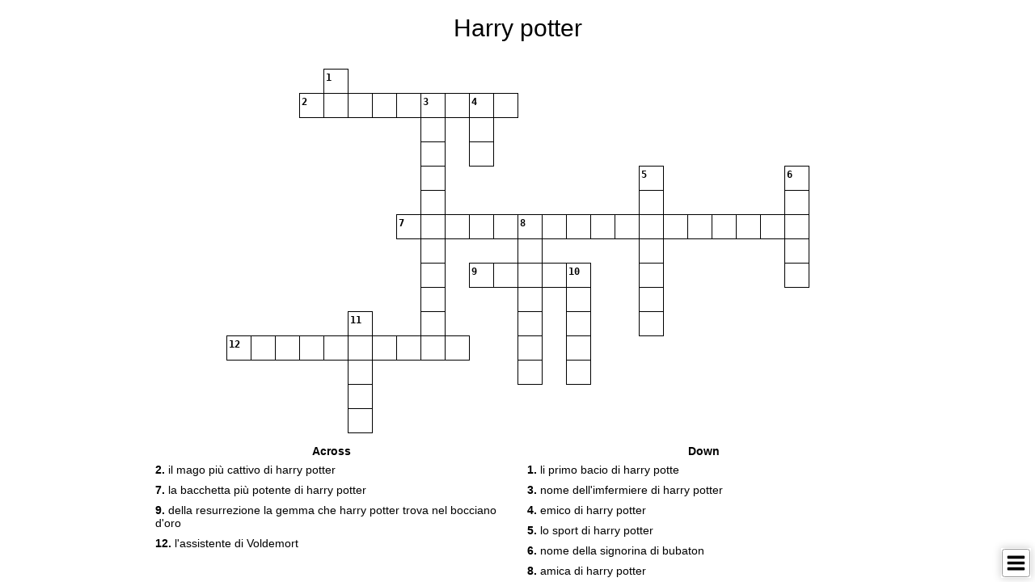

--- FILE ---
content_type: text/html; charset=utf-8
request_url: https://crosswordlabs.com/embed/harry-potter-1287
body_size: 5321
content:


<!doctype html>
<html lang="en">
    <head>
        <!-- Required meta tags -->
        <meta charset="utf-8">
        <meta name="viewport" content="width=device-width, initial-scale=1, shrink-to-fit=no">
        <title>Harry potter</title>
        <meta name="description" content="li primo bacio di harry potte; il mago più cattivo di harry potter; nome dell&#x27;imfermiere di harry potter; emico di harry potter; lo sport di harry potter; nome della signorina di bubaton; la bacchetta più potente di harry potter; amica di harry potter;..." />
        <link rel="alternate" type="application/json+oembed" href="https://crosswordlabs.com/oembed?url=https%3A//crosswordlabs.com/embed/harry-potter-1287&format=json" title="Harry potter oEmbed URL" />
        <link rel="alternate" type="text/xml+oembed" href="https://crosswordlabs.com/oembed?url=https%3A//crosswordlabs.com/embed/harry-potter-1287&format=xml" title="Harry potter oEmbed URL" />
        <link rel="icon" href="/static/1745514585/favicon.ico" />
        <link rel="icon" href="/.well-known/favicon.svg" type="image/svg+xml">
        <link rel="manifest" href="/.well-known/site.webmanifest">
        <link rel="apple-touch-icon" href="/.well-known/apple.png">

        

<link rel="stylesheet" href="/static/1745514585/CACHE/css/output.ecb3ba6657cd.css" type="text/css">

        <style text="text/css">
            @media only screen {
                html, body {
                    height:100%;
                    overflow:hidden;
                }
                #clues-bar {
                    height:25%;
                }
                
            }

            
                #puzzle {
                    padding:5px;
                }
                
                
                    body {
                        background-color: rgba(255, 255, 255, 1);
                    }

                    .cx .highlighted rect {
                        fill:rgb(229,229, 229) !important;
                    }

                    .cx .active rect {
                        fill:rgb(204,204, 204) !important;
                    }

                    .cx .highlighted .cx-a {
                        fill:#000000 !important;
                    }


                    h1, #clues-bar {
                        color:#000000;

                    }

                    #clues li.active {
                        background-color:rgb(229,229, 229);
                        color:#000000;

                    }
                
            
        </style>

        
            <script>
                document.documentElement.className += (window.self == window.top ? " " : " framed");
            </script>
        

        <link rel="canonical" href="https://crosswordlabs.com/view/harry-potter-1287" />
        <meta property="og:title" content="Harry potter" />
        <meta property="og:description" content="li primo bacio di harry potte; il mago più cattivo di harry potter; nome dell&#x27;imfermiere di harry potter; emico di harry potter; lo sport di harry potter; nome della signorina di bubaton; la bacchetta più potente di harry potter; amica di harry potter;..." />
        <meta property="og:site_name" content="CrosswordLabs.com" />
        <meta property="og:type" content="website" />
        <meta property="og:url" content="https://crosswordlabs.com/view/harry-potter-1287" />
        <meta property="og:image" content="https://crosswordlabs.com/image/3180310.svg" />
        <meta property="og:image:type" content="image/svg+xml" />

        

        <script>
            CROSSWORD_ID = 3180310;
            JS_PAGE = "view";
            SHOW_ANSWER_WARNING = 0
        </script>
</head>

<body>
    
        
<div id="mini-menu" class="" role="menu" aria-label="Puzzle Menu">
    <button aria-label="Toggle Menu" aria-controls="mini-menu-content" aria-expanded="false" id="menu-expander" onclick="return false"></button>
    <div id="mini-menu-content">
        <div>
            <img src="/static/1745514585/img/search-plus.svg" tabindex="0" id="zoom-in" role="button" aria-label="Zoom in" />
        </div>
        <div>
            <img src="/static/1745514585/img/search-minus.svg" tabindex="0" id="zoom-out" role="button" aria-label="Zoom out" />
        </div>
        
            <div class="print-icon"><img tabindex="0" role="button" aria-label="Print" src="/static/1745514585/img/print.svg" id="print-image" /></div>
        
        <div style="display:none">
            <!--<img src="/static/1745514585/img/grip-lines.svg" id="toggle-layout" />-->
            <strong id="toggle-layout">Switch Layout</strong>
        </div>
        <div>
            <strong id="clear-puzzle" role="button" tabindex="0">Clear Puzzle</strong>
        </div>
    </div>
</div>

    
    <div id="flex-wrapper" role="main">
        <div id="puzzle" class="valid-parent">
            
                <h1 style="text-align:center; margin-bottom:30px; margin-top:10px;">Harry potter</h1>
            

            <input style="background-color:red;" autocorrect="off" autocapitalize="off" type="text" tabindex="-1" id="hidden-field" />
            <div id="crossword" class="cx" style="margin-bottom:20px; padding:1px"><!-- need 1px of padding because browsers are cutting off the right edge in print mode -->
                
<svg viewBox="-0.5 -0.5 721 451" preserveAspectRatio="xMidYMin meet" data-height="451" data-width="721" style="max-height:451px; max-width:721px; transform:translate(0, 0)" xmlns="http://www.w3.org/2000/svg">

<style type="text/css">

g rect {
    fill:rgb(255, 255, 255);
    stroke-width:1;
    stroke:#000000;
    fill-opacity:1;
}

.cx-c {
    font-size:12px;
    font-family:monospace;
    pointer-events:none;
    font-weight:bold;
    fill:#000000;
    text-anchor:start;
}

.cx-a {
    font-size:22px;
    font-family:monospace;
    text-anchor:middle;
    pointer-events:none;
    fill:#000003;
}

.cx-b {
    fill:#000000;
}
    
</style>
<g id="cx-0-4"><rect shape-rendering="crispEdge"  x="120" y="0" width="30" height="30" /><text dy="1em"  class="cx-c" x="122.0" y="2.0" >1</text><text dy=".28em"  class="cx-a" x="135.0" y="15.0"></text></g><g id="cx-1-3"><rect shape-rendering="crispEdge"  x="90" y="30" width="30" height="30" /><text dy="1em"  class="cx-c" x="92.0" y="32.0" >2</text><text dy=".28em"  class="cx-a" x="105.0" y="45.0"></text></g><g id="cx-1-4"><rect shape-rendering="crispEdge"  x="120" y="30" width="30" height="30" /><text dy=".28em"  class="cx-a" x="135.0" y="45.0"></text></g><g id="cx-1-5"><rect shape-rendering="crispEdge"  x="150" y="30" width="30" height="30" /><text dy=".28em"  class="cx-a" x="165.0" y="45.0"></text></g><g id="cx-1-6"><rect shape-rendering="crispEdge"  x="180" y="30" width="30" height="30" /><text dy=".28em"  class="cx-a" x="195.0" y="45.0"></text></g><g id="cx-1-7"><rect shape-rendering="crispEdge"  x="210" y="30" width="30" height="30" /><text dy=".28em"  class="cx-a" x="225.0" y="45.0"></text></g><g id="cx-1-8"><rect shape-rendering="crispEdge"  x="240" y="30" width="30" height="30" /><text dy="1em"  class="cx-c" x="242.0" y="32.0" >3</text><text dy=".28em"  class="cx-a" x="255.0" y="45.0"></text></g><g id="cx-1-9"><rect shape-rendering="crispEdge"  x="270" y="30" width="30" height="30" /><text dy=".28em"  class="cx-a" x="285.0" y="45.0"></text></g><g id="cx-1-10"><rect shape-rendering="crispEdge"  x="300" y="30" width="30" height="30" /><text dy="1em"  class="cx-c" x="302.0" y="32.0" >4</text><text dy=".28em"  class="cx-a" x="315.0" y="45.0"></text></g><g id="cx-1-11"><rect shape-rendering="crispEdge"  x="330" y="30" width="30" height="30" /><text dy=".28em"  class="cx-a" x="345.0" y="45.0"></text></g><g id="cx-2-8"><rect shape-rendering="crispEdge"  x="240" y="60" width="30" height="30" /><text dy=".28em"  class="cx-a" x="255.0" y="75.0"></text></g><g id="cx-2-10"><rect shape-rendering="crispEdge"  x="300" y="60" width="30" height="30" /><text dy=".28em"  class="cx-a" x="315.0" y="75.0"></text></g><g id="cx-3-8"><rect shape-rendering="crispEdge"  x="240" y="90" width="30" height="30" /><text dy=".28em"  class="cx-a" x="255.0" y="105.0"></text></g><g id="cx-3-10"><rect shape-rendering="crispEdge"  x="300" y="90" width="30" height="30" /><text dy=".28em"  class="cx-a" x="315.0" y="105.0"></text></g><g id="cx-4-8"><rect shape-rendering="crispEdge"  x="240" y="120" width="30" height="30" /><text dy=".28em"  class="cx-a" x="255.0" y="135.0"></text></g><g id="cx-4-17"><rect shape-rendering="crispEdge"  x="510" y="120" width="30" height="30" /><text dy="1em"  class="cx-c" x="512.0" y="122.0" >5</text><text dy=".28em"  class="cx-a" x="525.0" y="135.0"></text></g><g id="cx-4-23"><rect shape-rendering="crispEdge"  x="690" y="120" width="30" height="30" /><text dy="1em"  class="cx-c" x="692.0" y="122.0" >6</text><text dy=".28em"  class="cx-a" x="705.0" y="135.0"></text></g><g id="cx-5-8"><rect shape-rendering="crispEdge"  x="240" y="150" width="30" height="30" /><text dy=".28em"  class="cx-a" x="255.0" y="165.0"></text></g><g id="cx-5-17"><rect shape-rendering="crispEdge"  x="510" y="150" width="30" height="30" /><text dy=".28em"  class="cx-a" x="525.0" y="165.0"></text></g><g id="cx-5-23"><rect shape-rendering="crispEdge"  x="690" y="150" width="30" height="30" /><text dy=".28em"  class="cx-a" x="705.0" y="165.0"></text></g><g id="cx-6-7"><rect shape-rendering="crispEdge"  x="210" y="180" width="30" height="30" /><text dy="1em"  class="cx-c" x="212.0" y="182.0" >7</text><text dy=".28em"  class="cx-a" x="225.0" y="195.0"></text></g><g id="cx-6-8"><rect shape-rendering="crispEdge"  x="240" y="180" width="30" height="30" /><text dy=".28em"  class="cx-a" x="255.0" y="195.0"></text></g><g id="cx-6-9"><rect shape-rendering="crispEdge"  x="270" y="180" width="30" height="30" /><text dy=".28em"  class="cx-a" x="285.0" y="195.0"></text></g><g id="cx-6-10"><rect shape-rendering="crispEdge"  x="300" y="180" width="30" height="30" /><text dy=".28em"  class="cx-a" x="315.0" y="195.0"></text></g><g id="cx-6-11"><rect shape-rendering="crispEdge"  x="330" y="180" width="30" height="30" /><text dy=".28em"  class="cx-a" x="345.0" y="195.0"></text></g><g id="cx-6-12"><rect shape-rendering="crispEdge"  x="360" y="180" width="30" height="30" /><text dy="1em"  class="cx-c" x="362.0" y="182.0" >8</text><text dy=".28em"  class="cx-a" x="375.0" y="195.0"></text></g><g id="cx-6-13"><rect shape-rendering="crispEdge"  x="390" y="180" width="30" height="30" /><text dy=".28em"  class="cx-a" x="405.0" y="195.0"></text></g><g id="cx-6-14"><rect shape-rendering="crispEdge"  x="420" y="180" width="30" height="30" /><text dy=".28em"  class="cx-a" x="435.0" y="195.0"></text></g><g id="cx-6-15"><rect shape-rendering="crispEdge"  x="450" y="180" width="30" height="30" /><text dy=".28em"  class="cx-a" x="465.0" y="195.0"></text></g><g id="cx-6-16"><rect shape-rendering="crispEdge"  x="480" y="180" width="30" height="30" /><text dy=".28em"  class="cx-a" x="495.0" y="195.0"></text></g><g id="cx-6-17"><rect shape-rendering="crispEdge"  x="510" y="180" width="30" height="30" /><text dy=".28em"  class="cx-a" x="525.0" y="195.0"></text></g><g id="cx-6-18"><rect shape-rendering="crispEdge"  x="540" y="180" width="30" height="30" /><text dy=".28em"  class="cx-a" x="555.0" y="195.0"></text></g><g id="cx-6-19"><rect shape-rendering="crispEdge"  x="570" y="180" width="30" height="30" /><text dy=".28em"  class="cx-a" x="585.0" y="195.0"></text></g><g id="cx-6-20"><rect shape-rendering="crispEdge"  x="600" y="180" width="30" height="30" /><text dy=".28em"  class="cx-a" x="615.0" y="195.0"></text></g><g id="cx-6-21"><rect shape-rendering="crispEdge"  x="630" y="180" width="30" height="30" /><text dy=".28em"  class="cx-a" x="645.0" y="195.0"></text></g><g id="cx-6-22"><rect shape-rendering="crispEdge"  x="660" y="180" width="30" height="30" /><text dy=".28em"  class="cx-a" x="675.0" y="195.0"></text></g><g id="cx-6-23"><rect shape-rendering="crispEdge"  x="690" y="180" width="30" height="30" /><text dy=".28em"  class="cx-a" x="705.0" y="195.0"></text></g><g id="cx-7-8"><rect shape-rendering="crispEdge"  x="240" y="210" width="30" height="30" /><text dy=".28em"  class="cx-a" x="255.0" y="225.0"></text></g><g id="cx-7-12"><rect shape-rendering="crispEdge"  x="360" y="210" width="30" height="30" /><text dy=".28em"  class="cx-a" x="375.0" y="225.0"></text></g><g id="cx-7-17"><rect shape-rendering="crispEdge"  x="510" y="210" width="30" height="30" /><text dy=".28em"  class="cx-a" x="525.0" y="225.0"></text></g><g id="cx-7-23"><rect shape-rendering="crispEdge"  x="690" y="210" width="30" height="30" /><text dy=".28em"  class="cx-a" x="705.0" y="225.0"></text></g><g id="cx-8-8"><rect shape-rendering="crispEdge"  x="240" y="240" width="30" height="30" /><text dy=".28em"  class="cx-a" x="255.0" y="255.0"></text></g><g id="cx-8-10"><rect shape-rendering="crispEdge"  x="300" y="240" width="30" height="30" /><text dy="1em"  class="cx-c" x="302.0" y="242.0" >9</text><text dy=".28em"  class="cx-a" x="315.0" y="255.0"></text></g><g id="cx-8-11"><rect shape-rendering="crispEdge"  x="330" y="240" width="30" height="30" /><text dy=".28em"  class="cx-a" x="345.0" y="255.0"></text></g><g id="cx-8-12"><rect shape-rendering="crispEdge"  x="360" y="240" width="30" height="30" /><text dy=".28em"  class="cx-a" x="375.0" y="255.0"></text></g><g id="cx-8-13"><rect shape-rendering="crispEdge"  x="390" y="240" width="30" height="30" /><text dy=".28em"  class="cx-a" x="405.0" y="255.0"></text></g><g id="cx-8-14"><rect shape-rendering="crispEdge"  x="420" y="240" width="30" height="30" /><text dy="1em"  class="cx-c" x="422.0" y="242.0" >10</text><text dy=".28em"  class="cx-a" x="435.0" y="255.0"></text></g><g id="cx-8-17"><rect shape-rendering="crispEdge"  x="510" y="240" width="30" height="30" /><text dy=".28em"  class="cx-a" x="525.0" y="255.0"></text></g><g id="cx-8-23"><rect shape-rendering="crispEdge"  x="690" y="240" width="30" height="30" /><text dy=".28em"  class="cx-a" x="705.0" y="255.0"></text></g><g id="cx-9-8"><rect shape-rendering="crispEdge"  x="240" y="270" width="30" height="30" /><text dy=".28em"  class="cx-a" x="255.0" y="285.0"></text></g><g id="cx-9-12"><rect shape-rendering="crispEdge"  x="360" y="270" width="30" height="30" /><text dy=".28em"  class="cx-a" x="375.0" y="285.0"></text></g><g id="cx-9-14"><rect shape-rendering="crispEdge"  x="420" y="270" width="30" height="30" /><text dy=".28em"  class="cx-a" x="435.0" y="285.0"></text></g><g id="cx-9-17"><rect shape-rendering="crispEdge"  x="510" y="270" width="30" height="30" /><text dy=".28em"  class="cx-a" x="525.0" y="285.0"></text></g><g id="cx-10-5"><rect shape-rendering="crispEdge"  x="150" y="300" width="30" height="30" /><text dy="1em"  class="cx-c" x="152.0" y="302.0" >11</text><text dy=".28em"  class="cx-a" x="165.0" y="315.0"></text></g><g id="cx-10-8"><rect shape-rendering="crispEdge"  x="240" y="300" width="30" height="30" /><text dy=".28em"  class="cx-a" x="255.0" y="315.0"></text></g><g id="cx-10-12"><rect shape-rendering="crispEdge"  x="360" y="300" width="30" height="30" /><text dy=".28em"  class="cx-a" x="375.0" y="315.0"></text></g><g id="cx-10-14"><rect shape-rendering="crispEdge"  x="420" y="300" width="30" height="30" /><text dy=".28em"  class="cx-a" x="435.0" y="315.0"></text></g><g id="cx-10-17"><rect shape-rendering="crispEdge"  x="510" y="300" width="30" height="30" /><text dy=".28em"  class="cx-a" x="525.0" y="315.0"></text></g><g id="cx-11-0"><rect shape-rendering="crispEdge"  x="0" y="330" width="30" height="30" /><text dy="1em"  class="cx-c" x="2.0" y="332.0" >12</text><text dy=".28em"  class="cx-a" x="15.0" y="345.0"></text></g><g id="cx-11-1"><rect shape-rendering="crispEdge"  x="30" y="330" width="30" height="30" /><text dy=".28em"  class="cx-a" x="45.0" y="345.0"></text></g><g id="cx-11-2"><rect shape-rendering="crispEdge"  x="60" y="330" width="30" height="30" /><text dy=".28em"  class="cx-a" x="75.0" y="345.0"></text></g><g id="cx-11-3"><rect shape-rendering="crispEdge"  x="90" y="330" width="30" height="30" /><text dy=".28em"  class="cx-a" x="105.0" y="345.0"></text></g><g id="cx-11-4"><rect shape-rendering="crispEdge"  x="120" y="330" width="30" height="30" /><text dy=".28em"  class="cx-a" x="135.0" y="345.0"></text></g><g id="cx-11-5"><rect shape-rendering="crispEdge"  x="150" y="330" width="30" height="30" /><text dy=".28em"  class="cx-a" x="165.0" y="345.0"></text></g><g id="cx-11-6"><rect shape-rendering="crispEdge"  x="180" y="330" width="30" height="30" /><text dy=".28em"  class="cx-a" x="195.0" y="345.0"></text></g><g id="cx-11-7"><rect shape-rendering="crispEdge"  x="210" y="330" width="30" height="30" /><text dy=".28em"  class="cx-a" x="225.0" y="345.0"></text></g><g id="cx-11-8"><rect shape-rendering="crispEdge"  x="240" y="330" width="30" height="30" /><text dy=".28em"  class="cx-a" x="255.0" y="345.0"></text></g><g id="cx-11-9"><rect shape-rendering="crispEdge"  x="270" y="330" width="30" height="30" /><text dy=".28em"  class="cx-a" x="285.0" y="345.0"></text></g><g id="cx-11-12"><rect shape-rendering="crispEdge"  x="360" y="330" width="30" height="30" /><text dy=".28em"  class="cx-a" x="375.0" y="345.0"></text></g><g id="cx-11-14"><rect shape-rendering="crispEdge"  x="420" y="330" width="30" height="30" /><text dy=".28em"  class="cx-a" x="435.0" y="345.0"></text></g><g id="cx-12-5"><rect shape-rendering="crispEdge"  x="150" y="360" width="30" height="30" /><text dy=".28em"  class="cx-a" x="165.0" y="375.0"></text></g><g id="cx-12-12"><rect shape-rendering="crispEdge"  x="360" y="360" width="30" height="30" /><text dy=".28em"  class="cx-a" x="375.0" y="375.0"></text></g><g id="cx-12-14"><rect shape-rendering="crispEdge"  x="420" y="360" width="30" height="30" /><text dy=".28em"  class="cx-a" x="435.0" y="375.0"></text></g><g id="cx-13-5"><rect shape-rendering="crispEdge"  x="150" y="390" width="30" height="30" /><text dy=".28em"  class="cx-a" x="165.0" y="405.0"></text></g><g id="cx-14-5"><rect shape-rendering="crispEdge"  x="150" y="420" width="30" height="30" /><text dy=".28em"  class="cx-a" x="165.0" y="435.0"></text></g></svg>
            </div>
        </div>


        <div id="clues-bar">
            <div id="clues">
                <div id="across-box">
                    <h5>Across</h5>
                    <ol id="across" class="valid-parent">
                        
                            <li role="button" tabindex="0" id="clue-0"><strong>2.</strong> il mago più cattivo di harry potter</li>
                        
                            <li role="button" tabindex="0" id="clue-2"><strong>7.</strong> la bacchetta più potente di harry potter</li>
                        
                            <li role="button" tabindex="0" id="clue-11"><strong>9.</strong> della resurrezione la gemma che harry potter trova nel bocciano d&#x27;oro</li>
                        
                            <li role="button" tabindex="0" id="clue-1"><strong>12.</strong> l&#x27;assistente di Voldemort</li>
                        
                    </ol>
                </div>
                <div id="down-box">
                    <h5>Down</h5>
                    <ol id="down" class="valid-parent">
                        
                            <li role="button" tabindex="0" id="clue-8"><strong>1.</strong> li primo bacio di harry potte</li>
                        
                            <li role="button" tabindex="0" id="clue-3"><strong>3.</strong> nome dell&#x27;imfermiere di harry potter</li>
                        
                            <li role="button" tabindex="0" id="clue-7"><strong>4.</strong> emico di harry potter</li>
                        
                            <li role="button" tabindex="0" id="clue-4"><strong>5.</strong> lo sport di harry potter</li>
                        
                            <li role="button" tabindex="0" id="clue-5"><strong>6.</strong> nome della signorina di bubaton</li>
                        
                            <li role="button" tabindex="0" id="clue-6"><strong>8.</strong> amica di harry potter</li>
                        
                            <li role="button" tabindex="0" id="clue-10"><strong>10.</strong> severus potter nome del figlio di herry potter</li>
                        
                            <li role="button" tabindex="0" id="clue-9"><strong>11.</strong> con chi si sposa harry potter</li>
                        
                    </ol>
                </div>
            </div>
        </div>
    </div>
    <div id="ie-test"></div>

    <div id="share-modal" class="modal-wrapper" style="display:none" role="dialog" aria-label="Share Popup" aria-modal="true">
        <div class="modal">
            <a href="#" class="modal-close">Close</a>
            <div class="modal-inner">
                <p class="modal-warning">Share This Crossword Puzzle</p>
                <div class="share-options">
                    
                        <div>
                            <h5>URL</h5>
                            <div class="share-option-item">
                                <pre id="copy-me-2">https://crosswordlabs.com/view/harry-potter-1287</pre>
                                <a href="#" data-clipboard-target="#copy-me-2" class="copy-link">Copy</a>
                                <a href="https://www.addtoany.com/share#url=https%3A//crosswordlabs.com/view/harry-potter-1287&amp;title=Harry%20potter" target="_blank">Share</a>
                            </div>
                        </div>
                        <div>
                            <h5>Focus Mode URL</h5>
                            <div class="share-option-item">
                                <pre id="copy-me-1"><a target="_blank" href="https://crosswordlabs.com/embed/harry-potter-1287">https://crosswordlabs.com/embed/harry-potter-1287</a></pre>
                                <a href="#" data-clipboard-target="#copy-me-1" class="copy-link">Copy</a>
                                <a href="https://www.addtoany.com/share#url=https%3A//crosswordlabs.com/embed/harry-potter-1287&amp;title=Harry%20potter" target="_blank">Share</a>
                            </div>
                        </div>
                        <div>
                            <h5>Embed Code (<a href="/instructions/?embed=harry-potter-1287" target="_blank">Help</a>)</h5>
                            <div class="share-option-item">
                                <pre id="copy-code">&lt;iframe width=&quot;500&quot; height=&quot;500&quot; style=&quot;border:3px solid black; margin:auto; display:block&quot; frameborder=&quot;0&quot; src=&quot;https://crosswordlabs.com/embed/harry-potter-1287&quot;&gt;&lt;/iframe&gt;</pre>
                                <a href="#" data-clipboard-target="#copy-code" class="copy-link">Copy</a>
                            </div>
                        </div>
                    
                    <div>
                        <h5>Copy/Print/Export</h5>
                        <form method="get" action="" class="export-options">
                            <div>
                                <iframe style="height:100%" id="preview-image"></iframe>
                                <!--<img id="preview-image" src="/image/3180310.svg" loading="lazy" />-->
                            </div>
                            <div class="">
                                <!--
                                <label>
                                    <select name="format"><option value="svg">SVG</option><option value="svg">PNG</option></select>
                                    Type
                                </label>-->

                                <div>
                                    <label>
                                        <input style="width:45px" type="number" name="stroke_width" value="1" />
                                        Border Width
                                    </label>
                                </div>
                                <div>
                                    <label>
                                        <input style="width:45px" type="number" name="clue_font_size" value="11" />
                                        Number Font Size
                                    </label>
                                    <label>
                                        <input style="width:45px" type="number" name="size" value="30" />
                                        Box Size
                                    </label>
                                </div>
                                
                                <br />
                                <button type="button" id="generate-image">Update</button>
                            </div>
                        </div>
                    </div>
                </div>
            </div>
        </div>
    </div>

    

    

<script src="/static/1745514585/CACHE/js/output.a5a7a0de6e27.js"></script>


<script type="text/javascript">
var STAR_URL = "/static/1745514585/img/star.svg";
var IS_IE = (getComputedStyle(document.getElementById("ie-test")).getPropertyValue("font-size")) == "10px";
if(IS_IE){
    var svg = $('.cx svg')
    var height = svg.attr("data-height");
    var width = svg.attr("data-width");
    svg.css({
        width: width,
        height: height,
        overflow: "hidden" /* stupid ie */
    });

}
var grid = [[null, null, null, null, {"down": {"index": 8, "is_start_of_word": true}, "char": "k", "across": null}, null, null, null, null, null, null, null, null, null, null, null, null, null, null, null, null, null, null, null], [null, null, null, {"across": {"index": 0, "is_start_of_word": true, "rtl": 0}, "char": "v", "down": null}, {"down": {"index": 8, "is_start_of_word": false}, "char": "o", "across": {"index": 0, "is_start_of_word": false, "rtl": 0}}, {"across": {"index": 0, "is_start_of_word": false, "rtl": 0}, "char": "l", "down": null}, {"across": {"index": 0, "is_start_of_word": false, "rtl": 0}, "char": "d", "down": null}, {"across": {"index": 0, "is_start_of_word": false, "rtl": 0}, "char": "e", "down": null}, {"across": {"index": 0, "is_start_of_word": false, "rtl": 0}, "char": "m", "down": {"index": 3, "is_start_of_word": true}}, {"across": {"index": 0, "is_start_of_word": false, "rtl": 0}, "char": "o", "down": null}, {"across": {"index": 0, "is_start_of_word": false, "rtl": 0}, "char": "r", "down": {"index": 7, "is_start_of_word": true}}, {"across": {"index": 0, "is_start_of_word": false, "rtl": 0}, "char": "t", "down": null}, null, null, null, null, null, null, null, null, null, null, null, null], [null, null, null, null, null, null, null, null, {"down": {"index": 3, "is_start_of_word": false}, "char": "a", "across": null}, null, {"down": {"index": 7, "is_start_of_word": false}, "char": "o", "across": null}, null, null, null, null, null, null, null, null, null, null, null, null, null], [null, null, null, null, null, null, null, null, {"down": {"index": 3, "is_start_of_word": false}, "char": "d", "across": null}, null, {"down": {"index": 7, "is_start_of_word": false}, "char": "n", "across": null}, null, null, null, null, null, null, null, null, null, null, null, null, null], [null, null, null, null, null, null, null, null, {"down": {"index": 3, "is_start_of_word": false}, "char": "a", "across": null}, null, null, null, null, null, null, null, null, {"down": {"index": 4, "is_start_of_word": true}, "char": "q", "across": null}, null, null, null, null, null, {"down": {"index": 5, "is_start_of_word": true}, "char": "f", "across": null}], [null, null, null, null, null, null, null, null, {"down": {"index": 3, "is_start_of_word": false}, "char": "m", "across": null}, null, null, null, null, null, null, null, null, {"down": {"index": 4, "is_start_of_word": false}, "char": "u", "across": null}, null, null, null, null, null, {"down": {"index": 5, "is_start_of_word": false}, "char": "l", "across": null}], [null, null, null, null, null, null, null, {"across": {"index": 2, "is_start_of_word": true, "rtl": 0}, "char": "b", "down": null}, {"down": {"index": 3, "is_start_of_word": false}, "char": "a", "across": {"index": 2, "is_start_of_word": false, "rtl": 0}}, {"across": {"index": 2, "is_start_of_word": false, "rtl": 0}, "char": "c", "down": null}, {"across": {"index": 2, "is_start_of_word": false, "rtl": 0}, "char": "c", "down": null}, {"across": {"index": 2, "is_start_of_word": false, "rtl": 0}, "char": "h", "down": null}, {"across": {"index": 2, "is_start_of_word": false, "rtl": 0}, "char": "e", "down": {"index": 6, "is_start_of_word": true}}, {"across": {"index": 2, "is_start_of_word": false, "rtl": 0}, "char": "t", "down": null}, {"across": {"index": 2, "is_start_of_word": false, "rtl": 0}, "char": "t", "down": null}, {"across": {"index": 2, "is_start_of_word": false, "rtl": 0}, "char": "a", "down": null}, {"across": {"index": 2, "is_start_of_word": false, "rtl": 0}, "char": "d", "down": null}, {"down": {"index": 4, "is_start_of_word": false}, "char": "i", "across": {"index": 2, "is_start_of_word": false, "rtl": 0}}, {"across": {"index": 2, "is_start_of_word": false, "rtl": 0}, "char": "s", "down": null}, {"across": {"index": 2, "is_start_of_word": false, "rtl": 0}, "char": "m", "down": null}, {"across": {"index": 2, "is_start_of_word": false, "rtl": 0}, "char": "b", "down": null}, {"across": {"index": 2, "is_start_of_word": false, "rtl": 0}, "char": "u", "down": null}, {"across": {"index": 2, "is_start_of_word": false, "rtl": 0}, "char": "c", "down": null}, {"down": {"index": 5, "is_start_of_word": false}, "char": "o", "across": {"index": 2, "is_start_of_word": false, "rtl": 0}}], [null, null, null, null, null, null, null, null, {"down": {"index": 3, "is_start_of_word": false}, "char": "c", "across": null}, null, null, null, {"down": {"index": 6, "is_start_of_word": false}, "char": "r", "across": null}, null, null, null, null, {"down": {"index": 4, "is_start_of_word": false}, "char": "d", "across": null}, null, null, null, null, null, {"down": {"index": 5, "is_start_of_word": false}, "char": "u", "across": null}], [null, null, null, null, null, null, null, null, {"down": {"index": 3, "is_start_of_word": false}, "char": "i", "across": null}, null, {"across": {"index": 11, "is_start_of_word": true, "rtl": 0}, "char": "g", "down": null}, {"across": {"index": 11, "is_start_of_word": false, "rtl": 0}, "char": "e", "down": null}, {"down": {"index": 6, "is_start_of_word": false}, "char": "m", "across": {"index": 11, "is_start_of_word": false, "rtl": 0}}, {"across": {"index": 11, "is_start_of_word": false, "rtl": 0}, "char": "m", "down": null}, {"across": {"index": 11, "is_start_of_word": false, "rtl": 0}, "char": "a", "down": {"index": 10, "is_start_of_word": true}}, null, null, {"down": {"index": 4, "is_start_of_word": false}, "char": "d", "across": null}, null, null, null, null, null, {"down": {"index": 5, "is_start_of_word": false}, "char": "r", "across": null}], [null, null, null, null, null, null, null, null, {"down": {"index": 3, "is_start_of_word": false}, "char": "p", "across": null}, null, null, null, {"down": {"index": 6, "is_start_of_word": false}, "char": "i", "across": null}, null, {"down": {"index": 10, "is_start_of_word": false}, "char": "l", "across": null}, null, null, {"down": {"index": 4, "is_start_of_word": false}, "char": "i", "across": null}, null, null, null, null, null, null], [null, null, null, null, null, {"down": {"index": 9, "is_start_of_word": true}, "char": "g", "across": null}, null, null, {"down": {"index": 3, "is_start_of_word": false}, "char": "s", "across": null}, null, null, null, {"down": {"index": 6, "is_start_of_word": false}, "char": "o", "across": null}, null, {"down": {"index": 10, "is_start_of_word": false}, "char": "b", "across": null}, null, null, {"down": {"index": 4, "is_start_of_word": false}, "char": "c", "across": null}, null, null, null, null, null, null], [{"across": {"index": 1, "is_start_of_word": true, "rtl": 0}, "char": "c", "down": null}, {"across": {"index": 1, "is_start_of_word": false, "rtl": 0}, "char": "o", "down": null}, {"across": {"index": 1, "is_start_of_word": false, "rtl": 0}, "char": "d", "down": null}, {"across": {"index": 1, "is_start_of_word": false, "rtl": 0}, "char": "a", "down": null}, {"across": {"index": 1, "is_start_of_word": false, "rtl": 0}, "char": "l", "down": null}, {"down": {"index": 9, "is_start_of_word": false}, "char": "i", "across": {"index": 1, "is_start_of_word": false, "rtl": 0}}, {"across": {"index": 1, "is_start_of_word": false, "rtl": 0}, "char": "s", "down": null}, {"across": {"index": 1, "is_start_of_word": false, "rtl": 0}, "char": "c", "down": null}, {"down": {"index": 3, "is_start_of_word": false}, "char": "i", "across": {"index": 1, "is_start_of_word": false, "rtl": 0}}, {"across": {"index": 1, "is_start_of_word": false, "rtl": 0}, "char": "a", "down": null}, null, null, {"down": {"index": 6, "is_start_of_word": false}, "char": "n", "across": null}, null, {"down": {"index": 10, "is_start_of_word": false}, "char": "u", "across": null}, null, null, null, null, null, null, null, null, null], [null, null, null, null, null, {"down": {"index": 9, "is_start_of_word": false}, "char": "n", "across": null}, null, null, null, null, null, null, {"down": {"index": 6, "is_start_of_word": false}, "char": "e", "across": null}, null, {"down": {"index": 10, "is_start_of_word": false}, "char": "s", "across": null}, null, null, null, null, null, null, null, null, null], [null, null, null, null, null, {"down": {"index": 9, "is_start_of_word": false}, "char": "n", "across": null}, null, null, null, null, null, null, null, null, null, null, null, null, null, null, null, null, null, null], [null, null, null, null, null, {"down": {"index": 9, "is_start_of_word": false}, "char": "y", "across": null}, null, null, null, null, null, null, null, null, null, null, null, null, null, null, null, null, null, null]];
var index_to_row_column = [];
var index_to_direction = {}
for(var r = 0; r < grid.length; r++){
    for(var c = 0; c < grid[r].length; c++){
        var cell = grid[r][c];
        if(cell == null) continue;
        if(cell['across'] && cell['across']['is_start_of_word']){
            index_to_row_column[cell['across']['index']] = {"row" : r, "col" : c};
            index_to_direction[cell['across']['index']] = "across"
        }

        if(cell['down'] && cell['down']['is_start_of_word']){
            index_to_row_column[cell['down']['index']] = {"row" : r, "col" : c};            
            index_to_direction[cell['down']['index']] = "down"
        }
    }
}

window.addEventListener('popstate', function(event) {
    window.location.reload()
});

function doShowAnswers(){
    var show_answers = $('#image-show-answers').prop("checked")
    if(show_answers){
        $('#show-answers-options').show();
    } else {
        $('#show-answers-options').hide();
    }
}

$('#image-show-answers').on("change", doShowAnswers);
doShowAnswers();

$('#generate-image').on("click", function(){
    var show_answers = $('#image-show-answers').prop("checked")
    if(SHOW_ANSWER_WARNING && show_answers){
        $('#refund-modal').show();
        $('#refund-modal a:first').focus();
        $('#refund-modal').data("ok", function(){
            $('#generate-image').click();
        });
    } else {
        var f = this.form;
        var params = $(f).serialize();
        $('#preview-image').attr("src", "/print/harry-potter-1287" + "?" + params)
    }
})

</script>
</body>
</html>
